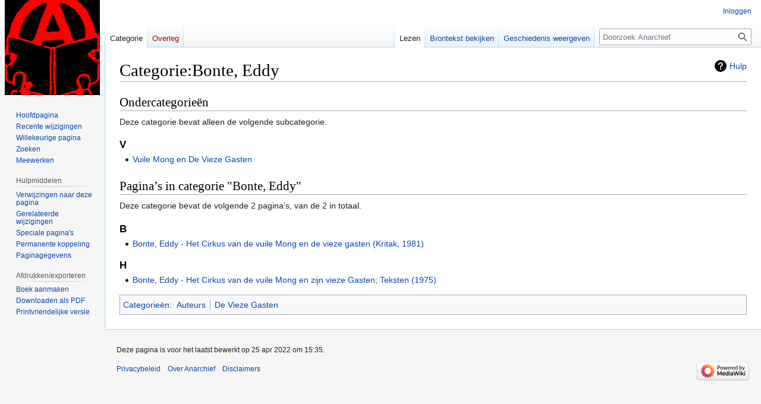

--- FILE ---
content_type: text/html; charset=UTF-8
request_url: https://anarchief.org/wiki/Categorie:Bonte,_Eddy
body_size: 4842
content:
<!DOCTYPE html>
<html class="client-nojs" lang="nl" dir="ltr">
<head>
<meta charset="UTF-8"/>
<title>Categorie:Bonte, Eddy - Anarchief</title>
<script>document.documentElement.className="client-js";RLCONF={"wgBreakFrames":false,"wgSeparatorTransformTable":[",\t.",".\t,"],"wgDigitTransformTable":["",""],"wgDefaultDateFormat":"dmy","wgMonthNames":["","januari","februari","maart","april","mei","juni","juli","augustus","september","oktober","november","december"],"wgRequestId":"ec477b1853abaa6038c2b5cd","wgCSPNonce":false,"wgCanonicalNamespace":"Category","wgCanonicalSpecialPageName":false,"wgNamespaceNumber":14,"wgPageName":"Categorie:Bonte,_Eddy","wgTitle":"Bonte, Eddy","wgCurRevisionId":9171,"wgRevisionId":9171,"wgArticleId":1589,"wgIsArticle":true,"wgIsRedirect":false,"wgAction":"view","wgUserName":null,"wgUserGroups":["*"],"wgCategories":["Auteurs","De Vieze Gasten"],"wgPageContentLanguage":"nl","wgPageContentModel":"wikitext","wgRelevantPageName":"Categorie:Bonte,_Eddy","wgRelevantArticleId":1589,"wgIsProbablyEditable":false,"wgRelevantPageIsProbablyEditable":false,"wgRestrictionEdit":[],"wgRestrictionMove":[],
"wgVector2022PreviewPages":[]};RLSTATE={"site.styles":"ready","user.styles":"ready","user":"ready","user.options":"loading","mediawiki.action.styles":"ready","mediawiki.helplink":"ready","skins.vector.styles.legacy":"ready"};RLPAGEMODULES=["site","mediawiki.page.ready","skins.vector.legacy.js"];</script>
<script>(RLQ=window.RLQ||[]).push(function(){mw.loader.implement("user.options@12s5i",function($,jQuery,require,module){mw.user.tokens.set({"patrolToken":"+\\","watchToken":"+\\","csrfToken":"+\\"});});});</script>
<link rel="stylesheet" href="/w/load.php?lang=nl&amp;modules=mediawiki.action.styles%7Cmediawiki.helplink%7Cskins.vector.styles.legacy&amp;only=styles&amp;skin=vector"/>
<script async="" src="/w/load.php?lang=nl&amp;modules=startup&amp;only=scripts&amp;raw=1&amp;skin=vector"></script>
<meta name="generator" content="MediaWiki 1.39.0"/>
<meta name="format-detection" content="telephone=no"/>
<meta name="viewport" content="width=1000"/>
<link rel="icon" href="/favicon.ico"/>
<link rel="search" type="application/opensearchdescription+xml" href="/w/opensearch_desc.php" title="Anarchief (nl)"/>
<link rel="EditURI" type="application/rsd+xml" href="http://anarchief.org/w/api.php?action=rsd"/>
<link rel="alternate" type="application/atom+xml" title="Anarchief Atom-feed" href="/w/index.php?title=Speciaal:RecenteWijzigingen&amp;feed=atom"/>
</head>
<body class="mediawiki ltr sitedir-ltr mw-hide-empty-elt ns-14 ns-subject page-Categorie_Bonte_Eddy rootpage-Categorie_Bonte_Eddy skin-vector action-view skin-vector-legacy vector-feature-language-in-header-enabled vector-feature-language-in-main-page-header-disabled vector-feature-language-alert-in-sidebar-disabled vector-feature-sticky-header-disabled vector-feature-sticky-header-edit-disabled vector-feature-table-of-contents-disabled vector-feature-visual-enhancement-next-disabled"><div id="mw-page-base" class="noprint"></div>
<div id="mw-head-base" class="noprint"></div>
<div id="content" class="mw-body" role="main">
	<a id="top"></a>
	<div id="siteNotice"></div>
	<div class="mw-indicators">
	<div id="mw-indicator-mw-helplink" class="mw-indicator"><a href="https://www.mediawiki.org/wiki/Special:MyLanguage/Help:Categories" target="_blank" class="mw-helplink">Hulp</a></div>
	</div>
	<h1 id="firstHeading" class="firstHeading mw-first-heading"><span class="mw-page-title-namespace">Categorie</span><span class="mw-page-title-separator">:</span><span class="mw-page-title-main">Bonte, Eddy</span></h1>
	<div id="bodyContent" class="vector-body">
		<div id="siteSub" class="noprint">Uit Anarchief</div>
		<div id="contentSub"></div>
		<div id="contentSub2"></div>
		
		<div id="jump-to-nav"></div>
		<a class="mw-jump-link" href="#mw-head">Naar navigatie springen</a>
		<a class="mw-jump-link" href="#searchInput">Naar zoeken springen</a>
		<div id="mw-content-text" class="mw-body-content mw-content-ltr" lang="nl" dir="ltr"><div class="mw-parser-output">
<!-- 
NewPP limit report
Cached time: 20260121113718
Cache expiry: 86400
Reduced expiry: false
Complications: []
CPU time usage: 0.000 seconds
Real time usage: 0.000 seconds
Preprocessor visited node count: 1/1000000
Post‐expand include size: 0/2097152 bytes
Template argument size: 0/2097152 bytes
Highest expansion depth: 1/100
Expensive parser function count: 0/100
Unstrip recursion depth: 0/20
Unstrip post‐expand size: 0/5000000 bytes
-->
<!--
Transclusion expansion time report (%,ms,calls,template)
100.00%    0.000      1 -total
-->

<!-- Saved in parser cache with key anarchief_org-w1:pcache:idhash:1589-0!canonical and timestamp 20260121113718 and revision id 9171.
 -->
</div><div class="mw-category-generated" lang="nl" dir="ltr"><div id="mw-subcategories">
<h2>Ondercategorieën</h2>
<p>Deze categorie bevat alleen de volgende subcategorie.
</p><div lang="nl" dir="ltr" class="mw-content-ltr"><div class="mw-category"><div class="mw-category-group"><h3>V</h3>
<ul><li><a href="/wiki/Categorie:Vuile_Mong_en_De_Vieze_Gasten" title="Categorie:Vuile Mong en De Vieze Gasten">Vuile Mong en De Vieze Gasten</a></li></ul></div></div></div>
</div><div id="mw-pages">
<h2>Pagina’s in categorie "Bonte, Eddy"</h2>
<p>Deze categorie bevat de volgende 2 pagina’s, van de 2 in totaal.
</p><div lang="nl" dir="ltr" class="mw-content-ltr"><div class="mw-category"><div class="mw-category-group"><h3>B</h3>
<ul><li><a href="/wiki/Bonte,_Eddy_-_Het_Cirkus_van_de_vuile_Mong_en_de_vieze_gasten_(Kritak,_1981)" title="Bonte, Eddy - Het Cirkus van de vuile Mong en de vieze gasten (Kritak, 1981)">Bonte, Eddy - Het Cirkus van de vuile Mong en de vieze gasten (Kritak, 1981)</a></li></ul></div><div class="mw-category-group"><h3>H</h3>
<ul><li><a href="/wiki/Bonte,_Eddy_-_Het_Cirkus_van_de_vuile_Mong_en_zijn_vieze_Gasten;_Teksten_(1975)" title="Bonte, Eddy - Het Cirkus van de vuile Mong en zijn vieze Gasten; Teksten (1975)">Bonte, Eddy - Het Cirkus van de vuile Mong en zijn vieze Gasten; Teksten (1975)</a></li></ul></div></div></div>
</div></div>
<div class="printfooter" data-nosnippet="">Overgenomen van "<a dir="ltr" href="http://anarchief.org/w/index.php?title=Categorie:Bonte,_Eddy&amp;oldid=9171">http://anarchief.org/w/index.php?title=Categorie:Bonte,_Eddy&amp;oldid=9171</a>"</div></div>
		<div id="catlinks" class="catlinks" data-mw="interface"><div id="mw-normal-catlinks" class="mw-normal-catlinks"><a href="/wiki/Speciaal:Categorie%C3%ABn" title="Speciaal:Categorieën">Categorieën</a>: <ul><li><a href="/wiki/Categorie:Auteurs" title="Categorie:Auteurs">Auteurs</a></li><li><a href="/wiki/Categorie:De_Vieze_Gasten" title="Categorie:De Vieze Gasten">De Vieze Gasten</a></li></ul></div></div>
	</div>
</div>

<div id="mw-navigation">
	<h2>Navigatiemenu</h2>
	<div id="mw-head">
		

<nav id="p-personal" class="vector-menu mw-portlet mw-portlet-personal vector-user-menu-legacy" aria-labelledby="p-personal-label" role="navigation"  >
	<h3
		id="p-personal-label"
		
		class="vector-menu-heading "
	>
		<span class="vector-menu-heading-label">Persoonlijke hulpmiddelen</span>
	</h3>
	<div class="vector-menu-content">
		
		<ul class="vector-menu-content-list"><li id="pt-login" class="mw-list-item"><a href="/w/index.php?title=Speciaal:Aanmelden&amp;returnto=Categorie%3ABonte%2C+Eddy" title="U wordt van harte uitgenodigd om aan te melden, maar dit is niet verplicht [o]" accesskey="o"><span>Inloggen</span></a></li></ul>
		
	</div>
</nav>

		<div id="left-navigation">
			

<nav id="p-namespaces" class="vector-menu mw-portlet mw-portlet-namespaces vector-menu-tabs vector-menu-tabs-legacy" aria-labelledby="p-namespaces-label" role="navigation"  >
	<h3
		id="p-namespaces-label"
		
		class="vector-menu-heading "
	>
		<span class="vector-menu-heading-label">Naamruimten</span>
	</h3>
	<div class="vector-menu-content">
		
		<ul class="vector-menu-content-list"><li id="ca-nstab-category" class="selected mw-list-item"><a href="/wiki/Categorie:Bonte,_Eddy" title="Categoriepagina bekijken [c]" accesskey="c"><span>Categorie</span></a></li><li id="ca-talk" class="new mw-list-item"><a href="/w/index.php?title=Overleg_categorie:Bonte,_Eddy&amp;action=edit&amp;redlink=1" rel="discussion" title="Overleg over deze pagina (de pagina bestaat niet) [t]" accesskey="t"><span>Overleg</span></a></li></ul>
		
	</div>
</nav>

			

<nav id="p-variants" class="vector-menu mw-portlet mw-portlet-variants emptyPortlet vector-menu-dropdown" aria-labelledby="p-variants-label" role="navigation"  >
	<input type="checkbox"
		id="p-variants-checkbox"
		role="button"
		aria-haspopup="true"
		data-event-name="ui.dropdown-p-variants"
		class="vector-menu-checkbox"
		aria-labelledby="p-variants-label"
	/>
	<label
		id="p-variants-label"
		 aria-label="Taalvariant wijzigen"
		class="vector-menu-heading "
	>
		<span class="vector-menu-heading-label">Nederlands</span>
	</label>
	<div class="vector-menu-content">
		
		<ul class="vector-menu-content-list"></ul>
		
	</div>
</nav>

		</div>
		<div id="right-navigation">
			

<nav id="p-views" class="vector-menu mw-portlet mw-portlet-views vector-menu-tabs vector-menu-tabs-legacy" aria-labelledby="p-views-label" role="navigation"  >
	<h3
		id="p-views-label"
		
		class="vector-menu-heading "
	>
		<span class="vector-menu-heading-label">Weergaven</span>
	</h3>
	<div class="vector-menu-content">
		
		<ul class="vector-menu-content-list"><li id="ca-view" class="selected mw-list-item"><a href="/wiki/Categorie:Bonte,_Eddy"><span>Lezen</span></a></li><li id="ca-viewsource" class="mw-list-item"><a href="/w/index.php?title=Categorie:Bonte,_Eddy&amp;action=edit" title="Deze pagina is beveiligd.&#10;U kunt wel de broncode bekijken. [e]" accesskey="e"><span>Brontekst bekijken</span></a></li><li id="ca-history" class="mw-list-item"><a href="/w/index.php?title=Categorie:Bonte,_Eddy&amp;action=history" title="Eerdere versies van deze pagina [h]" accesskey="h"><span>Geschiedenis weergeven</span></a></li></ul>
		
	</div>
</nav>

			

<nav id="p-cactions" class="vector-menu mw-portlet mw-portlet-cactions emptyPortlet vector-menu-dropdown" aria-labelledby="p-cactions-label" role="navigation"  title="Meer opties" >
	<input type="checkbox"
		id="p-cactions-checkbox"
		role="button"
		aria-haspopup="true"
		data-event-name="ui.dropdown-p-cactions"
		class="vector-menu-checkbox"
		aria-labelledby="p-cactions-label"
	/>
	<label
		id="p-cactions-label"
		
		class="vector-menu-heading "
	>
		<span class="vector-menu-heading-label">Meer</span>
	</label>
	<div class="vector-menu-content">
		
		<ul class="vector-menu-content-list"></ul>
		
	</div>
</nav>

			
<div id="p-search" role="search" class="vector-search-box-vue  vector-search-box-show-thumbnail vector-search-box-auto-expand-width vector-search-box">
	<div>
			<h3 >
				<label for="searchInput">Zoeken</label>
			</h3>
		<form action="/w/index.php" id="searchform"
			class="vector-search-box-form">
			<div id="simpleSearch"
				class="vector-search-box-inner"
				 data-search-loc="header-navigation">
				<input class="vector-search-box-input"
					 type="search" name="search" placeholder="Doorzoek Anarchief" aria-label="Doorzoek Anarchief" autocapitalize="sentences" title="Doorzoek Anarchief [f]" accesskey="f" id="searchInput"
				>
				<input type="hidden" name="title" value="Speciaal:Zoeken">
				<input id="mw-searchButton"
					 class="searchButton mw-fallbackSearchButton" type="submit" name="fulltext" title="Alle pagina&#039;s op deze tekst doorzoeken" value="Zoeken">
				<input id="searchButton"
					 class="searchButton" type="submit" name="go" title="Naar een pagina met deze naam gaan als deze bestaat" value="OK">
			</div>
		</form>
	</div>
</div>

		</div>
	</div>
	

<div id="mw-panel">
	<div id="p-logo" role="banner">
		<a class="mw-wiki-logo" href="/wiki/Hoofdpagina"
			title="Naar de hoofdpagina gaan"></a>
	</div>
	

<nav id="p-navigation" class="vector-menu mw-portlet mw-portlet-navigation vector-menu-portal portal" aria-labelledby="p-navigation-label" role="navigation"  >
	<h3
		id="p-navigation-label"
		
		class="vector-menu-heading "
	>
		<span class="vector-menu-heading-label">Navigatie</span>
	</h3>
	<div class="vector-menu-content">
		
		<ul class="vector-menu-content-list"><li id="n-mainpage-description" class="mw-list-item"><a href="/wiki/Hoofdpagina" title="Naar de hoofdpagina gaan [z]" accesskey="z"><span>Hoofdpagina</span></a></li><li id="n-recentchanges" class="mw-list-item"><a href="/wiki/Speciaal:RecenteWijzigingen" title="Een lijst met recente wijzigingen in deze wiki. [r]" accesskey="r"><span>Recente wijzigingen</span></a></li><li id="n-randompage" class="mw-list-item"><a href="/wiki/Speciaal:Willekeurig" title="Een willekeurige pagina bekijken [x]" accesskey="x"><span>Willekeurige pagina</span></a></li><li id="n-Zoeken" class="mw-list-item"><a href="/wiki/Zoeken_in_anarchief.org"><span>Zoeken</span></a></li><li id="n-Meewerken" class="mw-list-item"><a href="/wiki/Meewerken"><span>Meewerken</span></a></li></ul>
		
	</div>
</nav>

	

<nav id="p-tb" class="vector-menu mw-portlet mw-portlet-tb vector-menu-portal portal" aria-labelledby="p-tb-label" role="navigation"  >
	<h3
		id="p-tb-label"
		
		class="vector-menu-heading "
	>
		<span class="vector-menu-heading-label">Hulpmiddelen</span>
	</h3>
	<div class="vector-menu-content">
		
		<ul class="vector-menu-content-list"><li id="t-whatlinkshere" class="mw-list-item"><a href="/wiki/Speciaal:VerwijzingenNaarHier/Categorie:Bonte,_Eddy" title="Lijst met alle pagina&#039;s die naar deze pagina verwijzen [j]" accesskey="j"><span>Verwijzingen naar deze pagina</span></a></li><li id="t-recentchangeslinked" class="mw-list-item"><a href="/wiki/Speciaal:RecenteWijzigingenGelinkt/Categorie:Bonte,_Eddy" rel="nofollow" title="Recente wijzigingen in pagina&#039;s waar deze pagina naar verwijst [k]" accesskey="k"><span>Gerelateerde wijzigingen</span></a></li><li id="t-specialpages" class="mw-list-item"><a href="/wiki/Speciaal:SpecialePaginas" title="Lijst met alle speciale pagina&#039;s [q]" accesskey="q"><span>Speciale pagina&#039;s</span></a></li><li id="t-permalink" class="mw-list-item"><a href="/w/index.php?title=Categorie:Bonte,_Eddy&amp;oldid=9171" title="Permanente koppeling naar deze versie van deze pagina"><span>Permanente koppeling</span></a></li><li id="t-info" class="mw-list-item"><a href="/w/index.php?title=Categorie:Bonte,_Eddy&amp;action=info" title="Meer informatie over deze pagina"><span>Paginagegevens</span></a></li></ul>
		
	</div>
</nav>


<nav id="p-coll-print_export" class="vector-menu mw-portlet mw-portlet-coll-print_export vector-menu-portal portal" aria-labelledby="p-coll-print_export-label" role="navigation"  >
	<h3
		id="p-coll-print_export-label"
		
		class="vector-menu-heading "
	>
		<span class="vector-menu-heading-label">Afdrukken/exporteren</span>
	</h3>
	<div class="vector-menu-content">
		
		<ul class="vector-menu-content-list"><li id="coll-create_a_book" class="mw-list-item"><a href="/w/index.php?title=Speciaal:Boek&amp;bookcmd=book_creator&amp;referer=Categorie%3ABonte%2C+Eddy"><span>Boek aanmaken</span></a></li><li id="coll-download-as-rl" class="mw-list-item"><a href="/w/index.php?title=Speciaal:Boek&amp;bookcmd=render_article&amp;arttitle=Categorie%3ABonte%2C+Eddy&amp;returnto=Categorie%3ABonte%2C+Eddy&amp;oldid=9171&amp;writer=rl"><span>Downloaden als PDF</span></a></li><li id="t-print" class="mw-list-item"><a href="/w/index.php?title=Categorie:Bonte,_Eddy&amp;printable=yes" title="Printvriendelijke versie van deze pagina [p]" accesskey="p"><span>Printvriendelijke versie</span></a></li></ul>
		
	</div>
</nav>

	
</div>

</div>

<footer id="footer" class="mw-footer" role="contentinfo" >
	<ul id="footer-info">
	<li id="footer-info-lastmod"> Deze pagina is voor het laatst bewerkt op 25 apr 2022 om 15:35.</li>
</ul>

	<ul id="footer-places">
	<li id="footer-places-privacy"><a href="/wiki/Anarchief:Privacybeleid">Privacybeleid</a></li>
	<li id="footer-places-about"><a href="/wiki/Anarchief:Over">Over Anarchief</a></li>
	<li id="footer-places-disclaimer"><a href="/wiki/Anarchief:Algemene_disclaimer">Disclaimers</a></li>
</ul>

	<ul id="footer-icons" class="noprint">
	<li id="footer-poweredbyico"><a href="https://www.mediawiki.org/"><img src="/w/resources/assets/poweredby_mediawiki_88x31.png" alt="Powered by MediaWiki" srcset="/w/resources/assets/poweredby_mediawiki_132x47.png 1.5x, /w/resources/assets/poweredby_mediawiki_176x62.png 2x" width="88" height="31" loading="lazy"/></a></li>
</ul>

</footer>

<script>(RLQ=window.RLQ||[]).push(function(){mw.config.set({"wgPageParseReport":{"limitreport":{"cputime":"0.000","walltime":"0.000","ppvisitednodes":{"value":1,"limit":1000000},"postexpandincludesize":{"value":0,"limit":2097152},"templateargumentsize":{"value":0,"limit":2097152},"expansiondepth":{"value":1,"limit":100},"expensivefunctioncount":{"value":0,"limit":100},"unstrip-depth":{"value":0,"limit":20},"unstrip-size":{"value":0,"limit":5000000},"timingprofile":["100.00%    0.000      1 -total"]},"cachereport":{"timestamp":"20260121113718","ttl":86400,"transientcontent":false}}});mw.config.set({"wgBackendResponseTime":100});});</script>
</body>
</html>